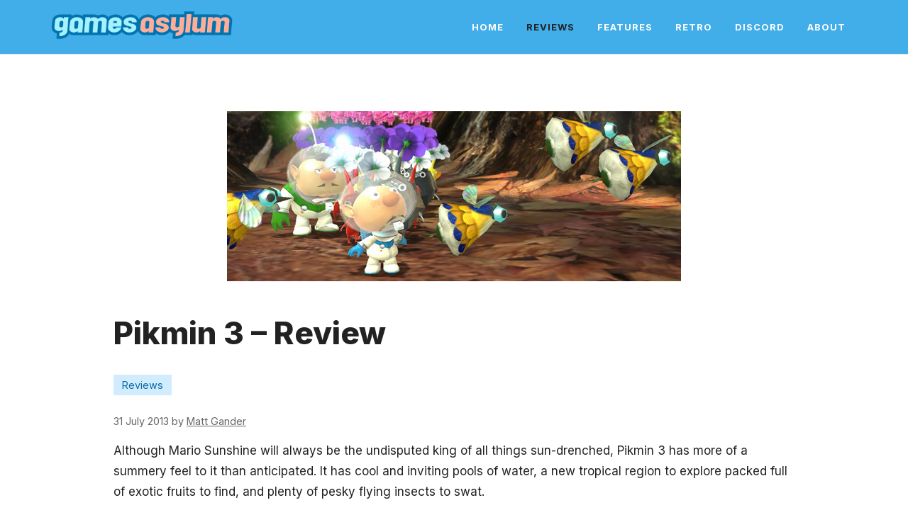

--- FILE ---
content_type: text/html; charset=UTF-8
request_url: https://www.gamesasylum.com/2013/07/31/pikmin-3-review/
body_size: 16033
content:
<!DOCTYPE html>
<html lang="en-US">
<head>
	<meta charset="UTF-8">
	<title>Pikmin 3 &#8211; Review &#8211; Games Asylum</title>
<meta name='robots' content='max-image-preview:large' />
<script>
window.koko_analytics = {"url":"https:\/\/www.gamesasylum.com\/koko-analytics-collect.php","site_url":"https:\/\/www.gamesasylum.com","post_id":19063,"path":"\/2013\/07\/31\/pikmin-3-review\/","method":"cookie","use_cookie":true};
</script>
<meta name="viewport" content="width=device-width, initial-scale=1"><link href='https://fonts.gstatic.com' crossorigin rel='preconnect' />
<link href='https://fonts.googleapis.com' crossorigin rel='preconnect' />
<link rel="alternate" type="application/rss+xml" title="Games Asylum &raquo; Feed" href="https://www.gamesasylum.com/feed/" />
<link rel="alternate" type="application/rss+xml" title="Games Asylum &raquo; Comments Feed" href="https://www.gamesasylum.com/comments/feed/" />
<link rel="alternate" type="application/rss+xml" title="Games Asylum &raquo; Pikmin 3 &#8211; Review Comments Feed" href="https://www.gamesasylum.com/2013/07/31/pikmin-3-review/feed/" />
<link rel="alternate" title="oEmbed (JSON)" type="application/json+oembed" href="https://www.gamesasylum.com/wp-json/oembed/1.0/embed?url=https%3A%2F%2Fwww.gamesasylum.com%2F2013%2F07%2F31%2Fpikmin-3-review%2F" />
<link rel="alternate" title="oEmbed (XML)" type="text/xml+oembed" href="https://www.gamesasylum.com/wp-json/oembed/1.0/embed?url=https%3A%2F%2Fwww.gamesasylum.com%2F2013%2F07%2F31%2Fpikmin-3-review%2F&#038;format=xml" />
<style id='wp-img-auto-sizes-contain-inline-css'>
img:is([sizes=auto i],[sizes^="auto," i]){contain-intrinsic-size:3000px 1500px}
/*# sourceURL=wp-img-auto-sizes-contain-inline-css */
</style>
<style id='wp-emoji-styles-inline-css'>

	img.wp-smiley, img.emoji {
		display: inline !important;
		border: none !important;
		box-shadow: none !important;
		height: 1em !important;
		width: 1em !important;
		margin: 0 0.07em !important;
		vertical-align: -0.1em !important;
		background: none !important;
		padding: 0 !important;
	}
/*# sourceURL=wp-emoji-styles-inline-css */
</style>
<style id='wp-block-library-inline-css'>
:root{--wp-block-synced-color:#7a00df;--wp-block-synced-color--rgb:122,0,223;--wp-bound-block-color:var(--wp-block-synced-color);--wp-editor-canvas-background:#ddd;--wp-admin-theme-color:#007cba;--wp-admin-theme-color--rgb:0,124,186;--wp-admin-theme-color-darker-10:#006ba1;--wp-admin-theme-color-darker-10--rgb:0,107,160.5;--wp-admin-theme-color-darker-20:#005a87;--wp-admin-theme-color-darker-20--rgb:0,90,135;--wp-admin-border-width-focus:2px}@media (min-resolution:192dpi){:root{--wp-admin-border-width-focus:1.5px}}.wp-element-button{cursor:pointer}:root .has-very-light-gray-background-color{background-color:#eee}:root .has-very-dark-gray-background-color{background-color:#313131}:root .has-very-light-gray-color{color:#eee}:root .has-very-dark-gray-color{color:#313131}:root .has-vivid-green-cyan-to-vivid-cyan-blue-gradient-background{background:linear-gradient(135deg,#00d084,#0693e3)}:root .has-purple-crush-gradient-background{background:linear-gradient(135deg,#34e2e4,#4721fb 50%,#ab1dfe)}:root .has-hazy-dawn-gradient-background{background:linear-gradient(135deg,#faaca8,#dad0ec)}:root .has-subdued-olive-gradient-background{background:linear-gradient(135deg,#fafae1,#67a671)}:root .has-atomic-cream-gradient-background{background:linear-gradient(135deg,#fdd79a,#004a59)}:root .has-nightshade-gradient-background{background:linear-gradient(135deg,#330968,#31cdcf)}:root .has-midnight-gradient-background{background:linear-gradient(135deg,#020381,#2874fc)}:root{--wp--preset--font-size--normal:16px;--wp--preset--font-size--huge:42px}.has-regular-font-size{font-size:1em}.has-larger-font-size{font-size:2.625em}.has-normal-font-size{font-size:var(--wp--preset--font-size--normal)}.has-huge-font-size{font-size:var(--wp--preset--font-size--huge)}.has-text-align-center{text-align:center}.has-text-align-left{text-align:left}.has-text-align-right{text-align:right}.has-fit-text{white-space:nowrap!important}#end-resizable-editor-section{display:none}.aligncenter{clear:both}.items-justified-left{justify-content:flex-start}.items-justified-center{justify-content:center}.items-justified-right{justify-content:flex-end}.items-justified-space-between{justify-content:space-between}.screen-reader-text{border:0;clip-path:inset(50%);height:1px;margin:-1px;overflow:hidden;padding:0;position:absolute;width:1px;word-wrap:normal!important}.screen-reader-text:focus{background-color:#ddd;clip-path:none;color:#444;display:block;font-size:1em;height:auto;left:5px;line-height:normal;padding:15px 23px 14px;text-decoration:none;top:5px;width:auto;z-index:100000}html :where(.has-border-color){border-style:solid}html :where([style*=border-top-color]){border-top-style:solid}html :where([style*=border-right-color]){border-right-style:solid}html :where([style*=border-bottom-color]){border-bottom-style:solid}html :where([style*=border-left-color]){border-left-style:solid}html :where([style*=border-width]){border-style:solid}html :where([style*=border-top-width]){border-top-style:solid}html :where([style*=border-right-width]){border-right-style:solid}html :where([style*=border-bottom-width]){border-bottom-style:solid}html :where([style*=border-left-width]){border-left-style:solid}html :where(img[class*=wp-image-]){height:auto;max-width:100%}:where(figure){margin:0 0 1em}html :where(.is-position-sticky){--wp-admin--admin-bar--position-offset:var(--wp-admin--admin-bar--height,0px)}@media screen and (max-width:600px){html :where(.is-position-sticky){--wp-admin--admin-bar--position-offset:0px}}

/*# sourceURL=wp-block-library-inline-css */
</style><style id='wp-block-categories-inline-css'>
.wp-block-categories{box-sizing:border-box}.wp-block-categories.alignleft{margin-right:2em}.wp-block-categories.alignright{margin-left:2em}.wp-block-categories.wp-block-categories-dropdown.aligncenter{text-align:center}.wp-block-categories .wp-block-categories__label{display:block;width:100%}
/*# sourceURL=https://www.gamesasylum.com/wp-includes/blocks/categories/style.min.css */
</style>
<style id='wp-block-search-inline-css'>
.wp-block-search__button{margin-left:10px;word-break:normal}.wp-block-search__button.has-icon{line-height:0}.wp-block-search__button svg{height:1.25em;min-height:24px;min-width:24px;width:1.25em;fill:currentColor;vertical-align:text-bottom}:where(.wp-block-search__button){border:1px solid #ccc;padding:6px 10px}.wp-block-search__inside-wrapper{display:flex;flex:auto;flex-wrap:nowrap;max-width:100%}.wp-block-search__label{width:100%}.wp-block-search.wp-block-search__button-only .wp-block-search__button{box-sizing:border-box;display:flex;flex-shrink:0;justify-content:center;margin-left:0;max-width:100%}.wp-block-search.wp-block-search__button-only .wp-block-search__inside-wrapper{min-width:0!important;transition-property:width}.wp-block-search.wp-block-search__button-only .wp-block-search__input{flex-basis:100%;transition-duration:.3s}.wp-block-search.wp-block-search__button-only.wp-block-search__searchfield-hidden,.wp-block-search.wp-block-search__button-only.wp-block-search__searchfield-hidden .wp-block-search__inside-wrapper{overflow:hidden}.wp-block-search.wp-block-search__button-only.wp-block-search__searchfield-hidden .wp-block-search__input{border-left-width:0!important;border-right-width:0!important;flex-basis:0;flex-grow:0;margin:0;min-width:0!important;padding-left:0!important;padding-right:0!important;width:0!important}:where(.wp-block-search__input){appearance:none;border:1px solid #949494;flex-grow:1;font-family:inherit;font-size:inherit;font-style:inherit;font-weight:inherit;letter-spacing:inherit;line-height:inherit;margin-left:0;margin-right:0;min-width:3rem;padding:8px;text-decoration:unset!important;text-transform:inherit}:where(.wp-block-search__button-inside .wp-block-search__inside-wrapper){background-color:#fff;border:1px solid #949494;box-sizing:border-box;padding:4px}:where(.wp-block-search__button-inside .wp-block-search__inside-wrapper) .wp-block-search__input{border:none;border-radius:0;padding:0 4px}:where(.wp-block-search__button-inside .wp-block-search__inside-wrapper) .wp-block-search__input:focus{outline:none}:where(.wp-block-search__button-inside .wp-block-search__inside-wrapper) :where(.wp-block-search__button){padding:4px 8px}.wp-block-search.aligncenter .wp-block-search__inside-wrapper{margin:auto}.wp-block[data-align=right] .wp-block-search.wp-block-search__button-only .wp-block-search__inside-wrapper{float:right}
/*# sourceURL=https://www.gamesasylum.com/wp-includes/blocks/search/style.min.css */
</style>
<style id='wp-block-columns-inline-css'>
.wp-block-columns{box-sizing:border-box;display:flex;flex-wrap:wrap!important}@media (min-width:782px){.wp-block-columns{flex-wrap:nowrap!important}}.wp-block-columns{align-items:normal!important}.wp-block-columns.are-vertically-aligned-top{align-items:flex-start}.wp-block-columns.are-vertically-aligned-center{align-items:center}.wp-block-columns.are-vertically-aligned-bottom{align-items:flex-end}@media (max-width:781px){.wp-block-columns:not(.is-not-stacked-on-mobile)>.wp-block-column{flex-basis:100%!important}}@media (min-width:782px){.wp-block-columns:not(.is-not-stacked-on-mobile)>.wp-block-column{flex-basis:0;flex-grow:1}.wp-block-columns:not(.is-not-stacked-on-mobile)>.wp-block-column[style*=flex-basis]{flex-grow:0}}.wp-block-columns.is-not-stacked-on-mobile{flex-wrap:nowrap!important}.wp-block-columns.is-not-stacked-on-mobile>.wp-block-column{flex-basis:0;flex-grow:1}.wp-block-columns.is-not-stacked-on-mobile>.wp-block-column[style*=flex-basis]{flex-grow:0}:where(.wp-block-columns){margin-bottom:1.75em}:where(.wp-block-columns.has-background){padding:1.25em 2.375em}.wp-block-column{flex-grow:1;min-width:0;overflow-wrap:break-word;word-break:break-word}.wp-block-column.is-vertically-aligned-top{align-self:flex-start}.wp-block-column.is-vertically-aligned-center{align-self:center}.wp-block-column.is-vertically-aligned-bottom{align-self:flex-end}.wp-block-column.is-vertically-aligned-stretch{align-self:stretch}.wp-block-column.is-vertically-aligned-bottom,.wp-block-column.is-vertically-aligned-center,.wp-block-column.is-vertically-aligned-top{width:100%}
/*# sourceURL=https://www.gamesasylum.com/wp-includes/blocks/columns/style.min.css */
</style>
<style id='wp-block-paragraph-inline-css'>
.is-small-text{font-size:.875em}.is-regular-text{font-size:1em}.is-large-text{font-size:2.25em}.is-larger-text{font-size:3em}.has-drop-cap:not(:focus):first-letter{float:left;font-size:8.4em;font-style:normal;font-weight:100;line-height:.68;margin:.05em .1em 0 0;text-transform:uppercase}body.rtl .has-drop-cap:not(:focus):first-letter{float:none;margin-left:.1em}p.has-drop-cap.has-background{overflow:hidden}:root :where(p.has-background){padding:1.25em 2.375em}:where(p.has-text-color:not(.has-link-color)) a{color:inherit}p.has-text-align-left[style*="writing-mode:vertical-lr"],p.has-text-align-right[style*="writing-mode:vertical-rl"]{rotate:180deg}
/*# sourceURL=https://www.gamesasylum.com/wp-includes/blocks/paragraph/style.min.css */
</style>
<style id='global-styles-inline-css'>
:root{--wp--preset--aspect-ratio--square: 1;--wp--preset--aspect-ratio--4-3: 4/3;--wp--preset--aspect-ratio--3-4: 3/4;--wp--preset--aspect-ratio--3-2: 3/2;--wp--preset--aspect-ratio--2-3: 2/3;--wp--preset--aspect-ratio--16-9: 16/9;--wp--preset--aspect-ratio--9-16: 9/16;--wp--preset--color--black: #000000;--wp--preset--color--cyan-bluish-gray: #abb8c3;--wp--preset--color--white: #ffffff;--wp--preset--color--pale-pink: #f78da7;--wp--preset--color--vivid-red: #cf2e2e;--wp--preset--color--luminous-vivid-orange: #ff6900;--wp--preset--color--luminous-vivid-amber: #fcb900;--wp--preset--color--light-green-cyan: #7bdcb5;--wp--preset--color--vivid-green-cyan: #00d084;--wp--preset--color--pale-cyan-blue: #8ed1fc;--wp--preset--color--vivid-cyan-blue: #0693e3;--wp--preset--color--vivid-purple: #9b51e0;--wp--preset--color--contrast: var(--contrast);--wp--preset--color--contrast-2: var(--contrast-2);--wp--preset--color--contrast-3: var(--contrast-3);--wp--preset--color--base: var(--base);--wp--preset--color--base-2: var(--base-2);--wp--preset--color--base-3: var(--base-3);--wp--preset--color--accent: var(--accent);--wp--preset--gradient--vivid-cyan-blue-to-vivid-purple: linear-gradient(135deg,rgb(6,147,227) 0%,rgb(155,81,224) 100%);--wp--preset--gradient--light-green-cyan-to-vivid-green-cyan: linear-gradient(135deg,rgb(122,220,180) 0%,rgb(0,208,130) 100%);--wp--preset--gradient--luminous-vivid-amber-to-luminous-vivid-orange: linear-gradient(135deg,rgb(252,185,0) 0%,rgb(255,105,0) 100%);--wp--preset--gradient--luminous-vivid-orange-to-vivid-red: linear-gradient(135deg,rgb(255,105,0) 0%,rgb(207,46,46) 100%);--wp--preset--gradient--very-light-gray-to-cyan-bluish-gray: linear-gradient(135deg,rgb(238,238,238) 0%,rgb(169,184,195) 100%);--wp--preset--gradient--cool-to-warm-spectrum: linear-gradient(135deg,rgb(74,234,220) 0%,rgb(151,120,209) 20%,rgb(207,42,186) 40%,rgb(238,44,130) 60%,rgb(251,105,98) 80%,rgb(254,248,76) 100%);--wp--preset--gradient--blush-light-purple: linear-gradient(135deg,rgb(255,206,236) 0%,rgb(152,150,240) 100%);--wp--preset--gradient--blush-bordeaux: linear-gradient(135deg,rgb(254,205,165) 0%,rgb(254,45,45) 50%,rgb(107,0,62) 100%);--wp--preset--gradient--luminous-dusk: linear-gradient(135deg,rgb(255,203,112) 0%,rgb(199,81,192) 50%,rgb(65,88,208) 100%);--wp--preset--gradient--pale-ocean: linear-gradient(135deg,rgb(255,245,203) 0%,rgb(182,227,212) 50%,rgb(51,167,181) 100%);--wp--preset--gradient--electric-grass: linear-gradient(135deg,rgb(202,248,128) 0%,rgb(113,206,126) 100%);--wp--preset--gradient--midnight: linear-gradient(135deg,rgb(2,3,129) 0%,rgb(40,116,252) 100%);--wp--preset--font-size--small: 13px;--wp--preset--font-size--medium: 20px;--wp--preset--font-size--large: 36px;--wp--preset--font-size--x-large: 42px;--wp--preset--spacing--20: 0.44rem;--wp--preset--spacing--30: 0.67rem;--wp--preset--spacing--40: 1rem;--wp--preset--spacing--50: 1.5rem;--wp--preset--spacing--60: 2.25rem;--wp--preset--spacing--70: 3.38rem;--wp--preset--spacing--80: 5.06rem;--wp--preset--shadow--natural: 6px 6px 9px rgba(0, 0, 0, 0.2);--wp--preset--shadow--deep: 12px 12px 50px rgba(0, 0, 0, 0.4);--wp--preset--shadow--sharp: 6px 6px 0px rgba(0, 0, 0, 0.2);--wp--preset--shadow--outlined: 6px 6px 0px -3px rgb(255, 255, 255), 6px 6px rgb(0, 0, 0);--wp--preset--shadow--crisp: 6px 6px 0px rgb(0, 0, 0);}:where(.is-layout-flex){gap: 0.5em;}:where(.is-layout-grid){gap: 0.5em;}body .is-layout-flex{display: flex;}.is-layout-flex{flex-wrap: wrap;align-items: center;}.is-layout-flex > :is(*, div){margin: 0;}body .is-layout-grid{display: grid;}.is-layout-grid > :is(*, div){margin: 0;}:where(.wp-block-columns.is-layout-flex){gap: 2em;}:where(.wp-block-columns.is-layout-grid){gap: 2em;}:where(.wp-block-post-template.is-layout-flex){gap: 1.25em;}:where(.wp-block-post-template.is-layout-grid){gap: 1.25em;}.has-black-color{color: var(--wp--preset--color--black) !important;}.has-cyan-bluish-gray-color{color: var(--wp--preset--color--cyan-bluish-gray) !important;}.has-white-color{color: var(--wp--preset--color--white) !important;}.has-pale-pink-color{color: var(--wp--preset--color--pale-pink) !important;}.has-vivid-red-color{color: var(--wp--preset--color--vivid-red) !important;}.has-luminous-vivid-orange-color{color: var(--wp--preset--color--luminous-vivid-orange) !important;}.has-luminous-vivid-amber-color{color: var(--wp--preset--color--luminous-vivid-amber) !important;}.has-light-green-cyan-color{color: var(--wp--preset--color--light-green-cyan) !important;}.has-vivid-green-cyan-color{color: var(--wp--preset--color--vivid-green-cyan) !important;}.has-pale-cyan-blue-color{color: var(--wp--preset--color--pale-cyan-blue) !important;}.has-vivid-cyan-blue-color{color: var(--wp--preset--color--vivid-cyan-blue) !important;}.has-vivid-purple-color{color: var(--wp--preset--color--vivid-purple) !important;}.has-black-background-color{background-color: var(--wp--preset--color--black) !important;}.has-cyan-bluish-gray-background-color{background-color: var(--wp--preset--color--cyan-bluish-gray) !important;}.has-white-background-color{background-color: var(--wp--preset--color--white) !important;}.has-pale-pink-background-color{background-color: var(--wp--preset--color--pale-pink) !important;}.has-vivid-red-background-color{background-color: var(--wp--preset--color--vivid-red) !important;}.has-luminous-vivid-orange-background-color{background-color: var(--wp--preset--color--luminous-vivid-orange) !important;}.has-luminous-vivid-amber-background-color{background-color: var(--wp--preset--color--luminous-vivid-amber) !important;}.has-light-green-cyan-background-color{background-color: var(--wp--preset--color--light-green-cyan) !important;}.has-vivid-green-cyan-background-color{background-color: var(--wp--preset--color--vivid-green-cyan) !important;}.has-pale-cyan-blue-background-color{background-color: var(--wp--preset--color--pale-cyan-blue) !important;}.has-vivid-cyan-blue-background-color{background-color: var(--wp--preset--color--vivid-cyan-blue) !important;}.has-vivid-purple-background-color{background-color: var(--wp--preset--color--vivid-purple) !important;}.has-black-border-color{border-color: var(--wp--preset--color--black) !important;}.has-cyan-bluish-gray-border-color{border-color: var(--wp--preset--color--cyan-bluish-gray) !important;}.has-white-border-color{border-color: var(--wp--preset--color--white) !important;}.has-pale-pink-border-color{border-color: var(--wp--preset--color--pale-pink) !important;}.has-vivid-red-border-color{border-color: var(--wp--preset--color--vivid-red) !important;}.has-luminous-vivid-orange-border-color{border-color: var(--wp--preset--color--luminous-vivid-orange) !important;}.has-luminous-vivid-amber-border-color{border-color: var(--wp--preset--color--luminous-vivid-amber) !important;}.has-light-green-cyan-border-color{border-color: var(--wp--preset--color--light-green-cyan) !important;}.has-vivid-green-cyan-border-color{border-color: var(--wp--preset--color--vivid-green-cyan) !important;}.has-pale-cyan-blue-border-color{border-color: var(--wp--preset--color--pale-cyan-blue) !important;}.has-vivid-cyan-blue-border-color{border-color: var(--wp--preset--color--vivid-cyan-blue) !important;}.has-vivid-purple-border-color{border-color: var(--wp--preset--color--vivid-purple) !important;}.has-vivid-cyan-blue-to-vivid-purple-gradient-background{background: var(--wp--preset--gradient--vivid-cyan-blue-to-vivid-purple) !important;}.has-light-green-cyan-to-vivid-green-cyan-gradient-background{background: var(--wp--preset--gradient--light-green-cyan-to-vivid-green-cyan) !important;}.has-luminous-vivid-amber-to-luminous-vivid-orange-gradient-background{background: var(--wp--preset--gradient--luminous-vivid-amber-to-luminous-vivid-orange) !important;}.has-luminous-vivid-orange-to-vivid-red-gradient-background{background: var(--wp--preset--gradient--luminous-vivid-orange-to-vivid-red) !important;}.has-very-light-gray-to-cyan-bluish-gray-gradient-background{background: var(--wp--preset--gradient--very-light-gray-to-cyan-bluish-gray) !important;}.has-cool-to-warm-spectrum-gradient-background{background: var(--wp--preset--gradient--cool-to-warm-spectrum) !important;}.has-blush-light-purple-gradient-background{background: var(--wp--preset--gradient--blush-light-purple) !important;}.has-blush-bordeaux-gradient-background{background: var(--wp--preset--gradient--blush-bordeaux) !important;}.has-luminous-dusk-gradient-background{background: var(--wp--preset--gradient--luminous-dusk) !important;}.has-pale-ocean-gradient-background{background: var(--wp--preset--gradient--pale-ocean) !important;}.has-electric-grass-gradient-background{background: var(--wp--preset--gradient--electric-grass) !important;}.has-midnight-gradient-background{background: var(--wp--preset--gradient--midnight) !important;}.has-small-font-size{font-size: var(--wp--preset--font-size--small) !important;}.has-medium-font-size{font-size: var(--wp--preset--font-size--medium) !important;}.has-large-font-size{font-size: var(--wp--preset--font-size--large) !important;}.has-x-large-font-size{font-size: var(--wp--preset--font-size--x-large) !important;}
:where(.wp-block-columns.is-layout-flex){gap: 2em;}:where(.wp-block-columns.is-layout-grid){gap: 2em;}
/*# sourceURL=global-styles-inline-css */
</style>
<style id='core-block-supports-inline-css'>
.wp-container-core-columns-is-layout-9d6595d7{flex-wrap:nowrap;}
/*# sourceURL=core-block-supports-inline-css */
</style>

<style id='classic-theme-styles-inline-css'>
/*! This file is auto-generated */
.wp-block-button__link{color:#fff;background-color:#32373c;border-radius:9999px;box-shadow:none;text-decoration:none;padding:calc(.667em + 2px) calc(1.333em + 2px);font-size:1.125em}.wp-block-file__button{background:#32373c;color:#fff;text-decoration:none}
/*# sourceURL=/wp-includes/css/classic-themes.min.css */
</style>
<link rel='stylesheet' id='generate-comments-css' href='https://www.gamesasylum.com/wp-content/themes/generatepress/assets/css/components/comments.min.css?ver=3.3.0' media='all' />
<link rel='stylesheet' id='generate-widget-areas-css' href='https://www.gamesasylum.com/wp-content/themes/generatepress/assets/css/components/widget-areas.min.css?ver=3.3.0' media='all' />
<link rel='stylesheet' id='generate-style-css' href='https://www.gamesasylum.com/wp-content/themes/generatepress/assets/css/main.min.css?ver=3.3.0' media='all' />
<style id='generate-style-inline-css'>
.is-right-sidebar{width:30%;}.is-left-sidebar{width:30%;}.site-content .content-area{width:100%;}@media (max-width: 768px){.main-navigation .menu-toggle,.sidebar-nav-mobile:not(#sticky-placeholder){display:block;}.main-navigation ul,.gen-sidebar-nav,.main-navigation:not(.slideout-navigation):not(.toggled) .main-nav > ul,.has-inline-mobile-toggle #site-navigation .inside-navigation > *:not(.navigation-search):not(.main-nav){display:none;}.nav-align-right .inside-navigation,.nav-align-center .inside-navigation{justify-content:space-between;}.has-inline-mobile-toggle .mobile-menu-control-wrapper{display:flex;flex-wrap:wrap;}.has-inline-mobile-toggle .inside-header{flex-direction:row;text-align:left;flex-wrap:wrap;}.has-inline-mobile-toggle .header-widget,.has-inline-mobile-toggle #site-navigation{flex-basis:100%;}.nav-float-left .has-inline-mobile-toggle #site-navigation{order:10;}}
.dynamic-author-image-rounded{border-radius:100%;}.dynamic-featured-image, .dynamic-author-image{vertical-align:middle;}.one-container.blog .dynamic-content-template:not(:last-child), .one-container.archive .dynamic-content-template:not(:last-child){padding-bottom:0px;}.dynamic-entry-excerpt > p:last-child{margin-bottom:0px;}
/*# sourceURL=generate-style-inline-css */
</style>
<link rel='stylesheet' id='generate-google-fonts-css' href='https://fonts.googleapis.com/css?family=Frank+Ruhl+Libre%3A300%2Cregular%2C500%2C700%2C900%7CInter%3A100%2C200%2C300%2Cregular%2C500%2C600%2C700%2C800%2C900&#038;display=swap&#038;ver=3.3.0' media='all' />
<link rel='stylesheet' id='generatepress-dynamic-css' href='https://www.gamesasylum.com/wp-content/uploads/generatepress/style.min.css?ver=1691556270' media='all' />
<style id='generateblocks-inline-css'>
:root{--gb-container-width:1200px;}.gb-container .wp-block-image img{vertical-align:middle;}.gb-grid-wrapper .wp-block-image{margin-bottom:0;}.gb-highlight{background:none;}.gb-shape{line-height:0;}
/*# sourceURL=generateblocks-inline-css */
</style>
<link rel='stylesheet' id='generate-blog-css' href='https://www.gamesasylum.com/wp-content/plugins/gp-premium/blog/functions/css/style.min.css?ver=2.3.1' media='all' />
<link rel='stylesheet' id='generate-offside-css' href='https://www.gamesasylum.com/wp-content/plugins/gp-premium/menu-plus/functions/css/offside.min.css?ver=2.3.1' media='all' />
<style id='generate-offside-inline-css'>
:root{--gp-slideout-width:265px;}.slideout-navigation.main-navigation{background-color:var(--base-3);}.slideout-navigation.main-navigation .main-nav ul li a{color:var(--contrast);}.slideout-navigation.main-navigation .main-nav ul li:not([class*="current-menu-"]):hover > a, .slideout-navigation.main-navigation .main-nav ul li:not([class*="current-menu-"]):focus > a, .slideout-navigation.main-navigation .main-nav ul li.sfHover:not([class*="current-menu-"]) > a{color:var(--contrast-2);background-color:var(--base-2);}.slideout-navigation.main-navigation .main-nav ul li[class*="current-menu-"] > a{color:var(--contrast);background-color:var(--base-3);}.slideout-navigation, .slideout-navigation a{color:var(--contrast);}.slideout-navigation button.slideout-exit{color:var(--contrast);padding-left:16px;padding-right:16px;}.slide-opened nav.toggled .menu-toggle:before{display:none;}@media (max-width: 768px){.menu-bar-item.slideout-toggle{display:none;}}
/*# sourceURL=generate-offside-inline-css */
</style>
<link rel="https://api.w.org/" href="https://www.gamesasylum.com/wp-json/" /><link rel="alternate" title="JSON" type="application/json" href="https://www.gamesasylum.com/wp-json/wp/v2/posts/19063" /><link rel="EditURI" type="application/rsd+xml" title="RSD" href="https://www.gamesasylum.com/xmlrpc.php?rsd" />
<meta name="generator" content="WordPress 6.9" />
<link rel="canonical" href="https://www.gamesasylum.com/2013/07/31/pikmin-3-review/" />
<link rel='shortlink' href='https://www.gamesasylum.com/?p=19063' />
<link rel="pingback" href="https://www.gamesasylum.com/xmlrpc.php">
<link rel="icon" href="https://www.gamesasylum.com/wp-content/uploads/2023/08/cropped-ga-icon-32x32.png" sizes="32x32" />
<link rel="icon" href="https://www.gamesasylum.com/wp-content/uploads/2023/08/cropped-ga-icon-192x192.png" sizes="192x192" />
<link rel="apple-touch-icon" href="https://www.gamesasylum.com/wp-content/uploads/2023/08/cropped-ga-icon-180x180.png" />
<meta name="msapplication-TileImage" content="https://www.gamesasylum.com/wp-content/uploads/2023/08/cropped-ga-icon-270x270.png" />
		<style id="wp-custom-css">
			/* GeneratePress Site CSS */ /* grey line under navigation */
.site-header {
	border-bottom: 1px solid #dddddd;
}

/* makes featured article section full width */
.generate-columns-container .featured-column {
	width: 100%;
} /* End GeneratePress Site CSS */


.site-header {
	background-color: #41ADE9;
}

.main-navigation .main-nav ul li a {
	color: #fff;
}

.main-navigation .menu-toggle {
	color: #fff;
	font-size: 24px;
}

a.button {
	background-color: #1A9ADF;
}

.cat-links {
	display: block !important;
}

.slideout-widget .menu-top-menu-container a {
	font-size: 2em;
	line-height: 2.25em;
}

.cat-links {
	margin-top: 20px;
}

.cat-links a , .tags-links a {
	background-color: #D2ECFF;
	color: #096AA0;
	padding: 6px 12px;
	border-radius: 0px;
	text-decoration: none;
}
.cat-links a:hover , .tags-links a:hover {
	background-color: #41ADE9;
	color: #fff;
}
.cat-links .gp-icon , .tags-links .gp-icon {
	color: #1985C7;
} 

.entry-meta > * {
    margin: 30px 0;
}

.wp-block-image {
	margin-bottom: 40px;
}

@media (min-width: 481px) {
	.featured-column.resize-featured-image .post-image img {
			height: 540px;
	}
}
@media (max-width: 480px) {
.resize-featured-image .post-image img {
		height: 240px;
	}
}





.score-container {
		width: 100%;
	  background-color: #fff;
		margin-top: 40px;
		margin-bottom: 40px;
}

.score-inner {
	background-color: #4998D9;
	padding: 40px 60px;
	margin-left: auto;
	margin-right: auto;
	color: #fff;
	font-weight: 800;
	text-align: center;
	width: 240px;
	height: 240px;
}

.score-title {
	margin-top: 20px;
	font-size: 1.25em;
}

.score-value {
		font-size: 4em;
}



.hex {
    margin-top: 30px;
    width: 104px;
    height: 60px;
    background-color: #41ADE9;
    border-color: #41ADE9;
    position: relative;
    display: inline-block;
}
.hex:before {
    content: " ";
    width: 0; height: 0;
    border-bottom: 30px solid;
    border-color: inherit;
    border-left: 52px solid transparent;
    border-right: 52px solid transparent;
    position: absolute;
    top: -30px;
}
.hex:after {
    content: "";
    width: 0;
    position: absolute;
    bottom: -30px;
    border-top: 30px solid;
    border-color: inherit;
    border-left: 52px solid transparent;
    border-right: 52px solid transparent;
}

.load-more .button {
	width: 100%;
	text-align: center;
	margin-bottom: 40px;
}

.site-footer .wp-block-heading {
	max-width: 1200px;
	margin-left: auto;
	margin-right: auto;
}

.latest-reviews-section {
	margin-left: auto;
	margin-right: auto;
	max-width: 1200px;
	
}

.latest-reviews-section .wp-block-latest-posts__post-title {
	text-decoration: none;
	font-weight: 700;
	font-size: 1.25em;
	line-height: 1.5em;
}

.latest-reviews-section .wp-block-latest-posts__post-title:hover {
	text-decoration: underline;
}

@media (max-width: 480px) {
	.latest-reviews-section {
		margin: 25px;
	}
	.wp-block-heading {
		padding-left: 25px;
	}
	.load-more {
		margin-left: 25px;
		margin-right: 25px;
	}
	.wp-block-latest-posts__featured-image {
		width: 100%;
	}
}

.nav-previous {
	background-color: #D2ECFF;
	color: #096AA0;
	padding: 6px 12px;
	width: 45%;
	margin-top: 20px;
	float: left;
	padding: 20px;
	line-height: 2em;
}

.nav-next {
	background-color: #D2ECFF;
	color: #096AA0;
	padding: 6px 12px;
	width: 45%;
	float: right;
	margin-top: 20px;
	padding: 20px;
	line-height: 2em;
}

.nav-previous:hover , .nav-next:hover , .nav-previous:hover a , 
.nav-next:hover a
{
	background-color: #41ADE9;
	color: #FFFFFF;
}

@media (max-width: 480px) {
	.nav-previous {
		width: 100%;
	}
	.nav-next {
		width: 100%;
	}

}

.nav-next .icon-arrow-right {
	float: right;
	font-size: 2em;
	padding: 10px;
}
.icon-arrow-left {
	float: left;
	font-size: 2em;
	padding: 10px;
}

.nav-previous a , .nav-next a {
	text-decoration: none;
	color: #096AA0;
}

.nav-previous a:hover , .nav-next a:hover {
	color: #FFFFFF;
}

.footer-widgets {
	background-color: #096AA0;
	color: #fff;

}
.footer-widgets a {
	color: #fff;
}

.single-post .entry-header , .single-post .entry-content {
	max-width: 960px;
	margin-left: auto;
	margin-right: auto;
}

.single-post .entry-header {
	margin-top: 40px;
	font-size: 17px;
}
@media (min-width: 480px) {
	.single-post .entry-content {
		font-size: 17px;
		line-height: 1.75em;
	}
}		</style>
		</head>

<body class="wp-singular post-template-default single single-post postid-19063 single-format-standard wp-custom-logo wp-embed-responsive wp-theme-generatepress post-image-above-header post-image-aligned-center slideout-enabled slideout-mobile sticky-menu-fade no-sidebar nav-float-right separate-containers header-aligned-left dropdown-click-arrow dropdown-click featured-image-active" itemtype="https://schema.org/Blog" itemscope>
	<a class="screen-reader-text skip-link" href="#content" title="Skip to content">Skip to content</a>		<header class="site-header has-inline-mobile-toggle" id="masthead" aria-label="Site"  itemtype="https://schema.org/WPHeader" itemscope>
			<div class="inside-header grid-container">
				<div class="site-logo">
					<a href="https://www.gamesasylum.com/" rel="home">
						<img  class="header-image is-logo-image" alt="Games Asylum" src="https://www.gamesasylum.com/wp-content/uploads/2023/08/gamesasylum-logo-2023.png" width="816" height="144" />
					</a>
				</div>	<nav class="main-navigation mobile-menu-control-wrapper" id="mobile-menu-control-wrapper" aria-label="Mobile Toggle">
		<div class="menu-bar-items"></div>		<button data-nav="site-navigation" class="menu-toggle" aria-controls="generate-slideout-menu" aria-expanded="false">
			<span class="gp-icon icon-menu-bars"><svg viewBox="0 0 512 512" aria-hidden="true" xmlns="http://www.w3.org/2000/svg" width="1em" height="1em"><path d="M0 96c0-13.255 10.745-24 24-24h464c13.255 0 24 10.745 24 24s-10.745 24-24 24H24c-13.255 0-24-10.745-24-24zm0 160c0-13.255 10.745-24 24-24h464c13.255 0 24 10.745 24 24s-10.745 24-24 24H24c-13.255 0-24-10.745-24-24zm0 160c0-13.255 10.745-24 24-24h464c13.255 0 24 10.745 24 24s-10.745 24-24 24H24c-13.255 0-24-10.745-24-24z" /></svg><svg viewBox="0 0 512 512" aria-hidden="true" xmlns="http://www.w3.org/2000/svg" width="1em" height="1em"><path d="M71.029 71.029c9.373-9.372 24.569-9.372 33.942 0L256 222.059l151.029-151.03c9.373-9.372 24.569-9.372 33.942 0 9.372 9.373 9.372 24.569 0 33.942L289.941 256l151.03 151.029c9.372 9.373 9.372 24.569 0 33.942-9.373 9.372-24.569 9.372-33.942 0L256 289.941l-151.029 151.03c-9.373 9.372-24.569 9.372-33.942 0-9.372-9.373-9.372-24.569 0-33.942L222.059 256 71.029 104.971c-9.372-9.373-9.372-24.569 0-33.942z" /></svg></span><span class="screen-reader-text">Menu</span>		</button>
	</nav>
			<nav class="main-navigation nav-align-right has-menu-bar-items sub-menu-right" id="site-navigation" aria-label="Primary"  itemtype="https://schema.org/SiteNavigationElement" itemscope>
			<div class="inside-navigation grid-container">
								<button class="menu-toggle" aria-controls="generate-slideout-menu" aria-expanded="false">
					<span class="gp-icon icon-menu-bars"><svg viewBox="0 0 512 512" aria-hidden="true" xmlns="http://www.w3.org/2000/svg" width="1em" height="1em"><path d="M0 96c0-13.255 10.745-24 24-24h464c13.255 0 24 10.745 24 24s-10.745 24-24 24H24c-13.255 0-24-10.745-24-24zm0 160c0-13.255 10.745-24 24-24h464c13.255 0 24 10.745 24 24s-10.745 24-24 24H24c-13.255 0-24-10.745-24-24zm0 160c0-13.255 10.745-24 24-24h464c13.255 0 24 10.745 24 24s-10.745 24-24 24H24c-13.255 0-24-10.745-24-24z" /></svg><svg viewBox="0 0 512 512" aria-hidden="true" xmlns="http://www.w3.org/2000/svg" width="1em" height="1em"><path d="M71.029 71.029c9.373-9.372 24.569-9.372 33.942 0L256 222.059l151.029-151.03c9.373-9.372 24.569-9.372 33.942 0 9.372 9.373 9.372 24.569 0 33.942L289.941 256l151.03 151.029c9.372 9.373 9.372 24.569 0 33.942-9.373 9.372-24.569 9.372-33.942 0L256 289.941l-151.029 151.03c-9.373 9.372-24.569 9.372-33.942 0-9.372-9.373-9.372-24.569 0-33.942L222.059 256 71.029 104.971c-9.372-9.373-9.372-24.569 0-33.942z" /></svg></span><span class="screen-reader-text">Menu</span>				</button>
				<div id="primary-menu" class="main-nav"><ul id="menu-top-menu" class=" menu sf-menu"><li id="menu-item-15312" class="menu-item menu-item-type-custom menu-item-object-custom menu-item-15312"><a href="https://gamesasylum.com">Home</a></li>
<li id="menu-item-15310" class="menu-item menu-item-type-taxonomy menu-item-object-category current-post-ancestor current-menu-parent current-post-parent menu-item-15310"><a href="https://www.gamesasylum.com/category/review/">Reviews</a></li>
<li id="menu-item-16478" class="menu-item menu-item-type-taxonomy menu-item-object-category menu-item-16478"><a href="https://www.gamesasylum.com/category/feature/">Features</a></li>
<li id="menu-item-15311" class="menu-item menu-item-type-taxonomy menu-item-object-category menu-item-15311"><a href="https://www.gamesasylum.com/category/retro/">Retro</a></li>
<li id="menu-item-43031" class="menu-item menu-item-type-custom menu-item-object-custom menu-item-43031"><a href="https://discord.gg/Ncg7jFv">Discord</a></li>
<li id="menu-item-15308" class="menu-item menu-item-type-post_type menu-item-object-page menu-item-15308"><a href="https://www.gamesasylum.com/about/">About</a></li>
</ul></div><div class="menu-bar-items"></div>			</div>
		</nav>
					</div>
		</header>
		
	<div class="site grid-container container hfeed" id="page">
				<div class="site-content" id="content">
			
	<div class="content-area" id="primary">
		<main class="site-main" id="main">
			
<article id="post-19063" class="post-19063 post type-post status-publish format-standard has-post-thumbnail hentry category-review tag-pikmin-3 infinite-scroll-item" itemtype="https://schema.org/CreativeWork" itemscope>
	<div class="inside-article">
		<div class="featured-image  page-header-image-single ">
				<img width="640" height="240" src="https://www.gamesasylum.com/wp-content/uploads/2013/07/Pikmin3T.jpg" class="attachment-1536x1536 size-1536x1536" alt="" itemprop="image" decoding="async" fetchpriority="high" srcset="https://www.gamesasylum.com/wp-content/uploads/2013/07/Pikmin3T.jpg 640w, https://www.gamesasylum.com/wp-content/uploads/2013/07/Pikmin3T-260x97.jpg 260w, https://www.gamesasylum.com/wp-content/uploads/2013/07/Pikmin3T-560x210.jpg 560w, https://www.gamesasylum.com/wp-content/uploads/2013/07/Pikmin3T-320x120.jpg 320w" sizes="(max-width: 640px) 100vw, 640px" />
			</div>			<header class="entry-header" aria-label="Content">
				<h1 class="entry-title" itemprop="headline">Pikmin 3 &#8211; Review</h1>		<div class="entry-meta">
			<div class="cat-links"><span class="gp-icon icon-categories"><svg viewBox="0 0 512 512" aria-hidden="true" xmlns="http://www.w3.org/2000/svg" width="1em" height="1em"><path d="M0 112c0-26.51 21.49-48 48-48h110.014a48 48 0 0143.592 27.907l12.349 26.791A16 16 0 00228.486 128H464c26.51 0 48 21.49 48 48v224c0 26.51-21.49 48-48 48H48c-26.51 0-48-21.49-48-48V112z" /></svg></span><span class="screen-reader-text">Categories </span><a href="https://www.gamesasylum.com/category/review/" rel="category tag">Reviews</a></div> <span class="posted-on"><time class="updated" datetime="2013-08-27T08:50:07+01:00" itemprop="dateModified">27 August 2013</time><time class="entry-date published" datetime="2013-07-31T11:48:58+01:00" itemprop="datePublished">31 July 2013</time></span> <span class="byline">by <span class="author vcard" itemprop="author" itemtype="https://schema.org/Person" itemscope><a class="url fn n" href="https://www.gamesasylum.com/author/matt/" title="View all posts by Matt Gander" rel="author" itemprop="url"><span class="author-name" itemprop="name">Matt Gander</span></a></span></span> 		</div>
					</header>
			
		<div class="entry-content" itemprop="text">
			<p>Although Mario Sunshine will always be the undisputed king of all things sun-drenched, Pikmin 3 has more of a summery feel to it than anticipated. It has cool and inviting pools of water, a new tropical region to explore packed full of exotic fruits to find, and plenty of pesky flying insects to swat.</p>
<div class="bigquote_right">Rarely does a game tug on the heartstrings as much as Pikmin 3 does</div>
<p>The crisp glaze of the snow-covered setting is enough to send a chill, while the level centred around a flowing river &#8211; complete with lily pads to hop on and off &#8211; is staggeringly beautiful. When the original Pikmin was released in 2001, we&rsquo;d wager this is how Miyamoto envisioned his garden gang RTS looking. And now thanks to the Wii U&rsquo;s powerful innards, it finally does.</p>
<p>This time round there are three characters under your control &#8211; Alph, Charlie and Brittany. Their descent onto a mysterious planet to resupply their homestead with fruit doesn&rsquo;t go smoothly, scattering the trio across the land. The first few hours are spent trying to regroup the team, and once reformed the trio can be swapped between by the push of a button. This allows for quicker exploration of the vastly larger areas. A few puzzles also require the talents of all three, including a devious device formed of a pair of impromptu weighing scales.</p>
<p><a href="https://gamesasylum.com/wp-content/uploads/2013/07/Pikmin33.jpg"><img decoding="async" src="https://gamesasylum.com/wp-content/uploads/2013/07/Pikmin33-260x137.jpg" alt="Pikmin33" width="260" height="137" class="alignright size-thumbnail wp-image-19066" srcset="https://www.gamesasylum.com/wp-content/uploads/2013/07/Pikmin33-260x137.jpg 260w, https://www.gamesasylum.com/wp-content/uploads/2013/07/Pikmin33-560x296.jpg 560w, https://www.gamesasylum.com/wp-content/uploads/2013/07/Pikmin33-453x240.jpg 453w, https://www.gamesasylum.com/wp-content/uploads/2013/07/Pikmin33-320x169.jpg 320w, https://www.gamesasylum.com/wp-content/uploads/2013/07/Pikmin33.jpg 791w" sizes="(max-width: 260px) 100vw, 260px" /></a></p>
<p>No time is spared introducing the new heavy hitting rock Pikmin, while much later another new type make an appearance. Nintendo&#8217;s planning skills shine here &#8211; decent pacing keeps things feeling fresh, while the addition of new Pikmin also gives incentive to return to previous areas to collect fruit that was once unreachable.</p>
<p>At the end of each day a tally is shown of how much fruit &#8211; which is stored as juice &#8211; is left to take back home. The team of explorers also require one portion for their own subsistence, which prompts some amusing dialogue from Brittany regarding rationing. Descriptions given to the foodstuff found raise a grin too, even though they&#8217;re never as clever as some of those given to the items found during Pikmin 2&rsquo;s treasure hunting exploits.</p>
<p><span id="more-19063"></span></p>
<p><a href="https://gamesasylum.com/wp-content/uploads/2013/07/Pikmin311.jpg"><img decoding="async" src="https://gamesasylum.com/wp-content/uploads/2013/07/Pikmin311-560x296.jpg" alt="Pikmin31" width="560" height="296" class="aligncenter size-medium wp-image-19068" srcset="https://www.gamesasylum.com/wp-content/uploads/2013/07/Pikmin311-560x296.jpg 560w, https://www.gamesasylum.com/wp-content/uploads/2013/07/Pikmin311-260x137.jpg 260w, https://www.gamesasylum.com/wp-content/uploads/2013/07/Pikmin311-453x240.jpg 453w, https://www.gamesasylum.com/wp-content/uploads/2013/07/Pikmin311-320x169.jpg 320w, https://www.gamesasylum.com/wp-content/uploads/2013/07/Pikmin311.jpg 791w" sizes="(max-width: 560px) 100vw, 560px" /></a></p>
<p>Like before, each day lasts around 15 minutes. As the sun begins to set a panic inducing countdown appears during which you have thirty seconds to round-up all the Pikmin and get them back to their onion-shaped home. The map displayed on the Wii U GamePad makes it easier to keep track of your troops than ever before.</p>
<p>GamePad controls are intuitive, allowing Pikmin types to be swapped between with relative ease. There were a few occasions though when going back to a humble Wii Remote and Nunchuk made progression smoother and kept Pikmin deaths to a minimum. The boss battle against a flying wasp-like entity is a good example here &#8211; the speedy yellow devil is much easier to track and target with the remote.</p>
<p><a href="https://gamesasylum.com/wp-content/uploads/2013/07/Pikmin32.jpg"><img loading="lazy" decoding="async" src="https://gamesasylum.com/wp-content/uploads/2013/07/Pikmin32-260x137.jpg" alt="Pikmin32" width="260" height="137" class="alignright size-thumbnail wp-image-19067" srcset="https://www.gamesasylum.com/wp-content/uploads/2013/07/Pikmin32-260x137.jpg 260w, https://www.gamesasylum.com/wp-content/uploads/2013/07/Pikmin32-560x296.jpg 560w, https://www.gamesasylum.com/wp-content/uploads/2013/07/Pikmin32-453x240.jpg 453w, https://www.gamesasylum.com/wp-content/uploads/2013/07/Pikmin32-320x169.jpg 320w, https://www.gamesasylum.com/wp-content/uploads/2013/07/Pikmin32.jpg 791w" sizes="auto, (max-width: 260px) 100vw, 260px" /></a></p>
<p>Bosses turn up frequently, putting up a good fight each time. So much so that some can take a day to reach and whittle down their health bar to nothing. Their difficulty levels are perfectly pitched, with Pikmin death-tolls becoming notably higher from one boss fight to the next. The final boss put our supplies of Pikmin to good use, that&rsquo;s for sure. Incidentally, the last level differs from the rest. There&rsquo;s no fruit to forage; just a large labyrinth to navigate during which the Pikmin&rsquo;s skills have to be used accordingly.</p>
<p>Our first play through took ten hours with just over half the fruits gained. To see and find everything in order to get the best ending can take almost twice that, give or take an hour or two. Expect that time to fly by. Level design is impeccable throughout &#8211; there&#8217;s always something to grab your attention, be it a bridge that needs building or some fruit perched way up high.</p>
<p>Thankfully (or should that be thoughtfully?) the option is there to replay previous days if things didn&rsquo;t quite go as planned. We found ourselves replaying certain sections straight away not because we messed up, but because we wanted to experience them again before moving on.</p>
<p><a href="https://gamesasylum.com/wp-content/uploads/2013/07/Pikmin35.jpg"><img loading="lazy" decoding="async" src="https://gamesasylum.com/wp-content/uploads/2013/07/Pikmin35-560x296.jpg" alt="Pikmin35" width="560" height="296" class="aligncenter size-medium wp-image-19064" srcset="https://www.gamesasylum.com/wp-content/uploads/2013/07/Pikmin35-560x296.jpg 560w, https://www.gamesasylum.com/wp-content/uploads/2013/07/Pikmin35-260x137.jpg 260w, https://www.gamesasylum.com/wp-content/uploads/2013/07/Pikmin35-453x240.jpg 453w, https://www.gamesasylum.com/wp-content/uploads/2013/07/Pikmin35-320x169.jpg 320w, https://www.gamesasylum.com/wp-content/uploads/2013/07/Pikmin35.jpg 791w" sizes="auto, (max-width: 560px) 100vw, 560px" /></a></p>
<p>Rarely does a game tug on the heartstrings as much as Pikmin 3. Losing a pack of Pikmin can be particularly exasperating. On the flip side, the sight of seeing a posse carrying back a bunch of grapes &#8211; each brandishing a berry of their own &#8211; will melt even the coldest of hearts.</p>
<p>Even when the home planet of the intrepid adventurers has been saved from the brink of starvation there&rsquo;s still more stuff to see. A trio of mission modes await, including the chance to battle the bosses again. There&rsquo;s also the Bingo-Battle multi-player mode which revolves around a randomised bingo card full of fruits and enemies. Whoever finds these things and complete a line first is the winner. The twist, of course, is that the other player can see your grid and try and beat you to your targets. If this mode doesn&rsquo;t become a fan favourite, we&rsquo;d be very surprised.</p>
<p>Nintendo asked their fans to be patient with Pikmin 3 and that patience has been rewarded tenfold. This is Nintendo on top form, not to mention further proof that if you give them time they&rsquo;ll always deliver the goods.</p>
		</div>
		
		<div class="score-container">
			
			<div class="score-inner" itemprop=”reviewRating” itemscope itemtype=”http://schema.org/Rating”>
						
			<div class="score-title">SCORE</div>
			
			<div class="score-value" itemprop=”ratingValue”>9</div>
			
			</div>
			
			</div>
				<footer class="entry-meta" aria-label="Entry meta">
			<span class="tags-links"><span class="gp-icon icon-tags"><svg viewBox="0 0 512 512" aria-hidden="true" xmlns="http://www.w3.org/2000/svg" width="1em" height="1em"><path d="M20 39.5c-8.836 0-16 7.163-16 16v176c0 4.243 1.686 8.313 4.687 11.314l224 224c6.248 6.248 16.378 6.248 22.626 0l176-176c6.244-6.244 6.25-16.364.013-22.615l-223.5-224A15.999 15.999 0 00196.5 39.5H20zm56 96c0-13.255 10.745-24 24-24s24 10.745 24 24-10.745 24-24 24-24-10.745-24-24z"/><path d="M259.515 43.015c4.686-4.687 12.284-4.687 16.97 0l228 228c4.686 4.686 4.686 12.284 0 16.97l-180 180c-4.686 4.687-12.284 4.687-16.97 0-4.686-4.686-4.686-12.284 0-16.97L479.029 279.5 259.515 59.985c-4.686-4.686-4.686-12.284 0-16.97z" /></svg></span><span class="screen-reader-text">Tags </span><a href="https://www.gamesasylum.com/tag/pikmin-3/" rel="tag">Pikmin 3</a></span> 		<nav id="nav-below" class="post-navigation" aria-label="Posts">
			<div class="nav-previous"><span class="gp-icon icon-arrow-left"><svg viewBox="0 0 192 512" aria-hidden="true" xmlns="http://www.w3.org/2000/svg" width="1em" height="1em" fill-rule="evenodd" clip-rule="evenodd" stroke-linejoin="round" stroke-miterlimit="1.414"><path d="M178.425 138.212c0 2.265-1.133 4.813-2.832 6.512L64.276 256.001l111.317 111.277c1.7 1.7 2.832 4.247 2.832 6.513 0 2.265-1.133 4.813-2.832 6.512L161.43 394.46c-1.7 1.7-4.249 2.832-6.514 2.832-2.266 0-4.816-1.133-6.515-2.832L16.407 262.514c-1.699-1.7-2.832-4.248-2.832-6.513 0-2.265 1.133-4.813 2.832-6.512l131.994-131.947c1.7-1.699 4.249-2.831 6.515-2.831 2.265 0 4.815 1.132 6.514 2.831l14.163 14.157c1.7 1.7 2.832 3.965 2.832 6.513z" fill-rule="nonzero" /></svg></span><span class="prev"><a href="https://www.gamesasylum.com/2013/07/30/of-orcs-and-men-the-meanest-greenest-rpg-youve-never-played/" rel="prev">Of Orcs and Men &#8211; the meanest, greenest RPG you&#8217;ve never played</a></span></div><div class="nav-next"><span class="gp-icon icon-arrow-right"><svg viewBox="0 0 192 512" aria-hidden="true" xmlns="http://www.w3.org/2000/svg" width="1em" height="1em" fill-rule="evenodd" clip-rule="evenodd" stroke-linejoin="round" stroke-miterlimit="1.414"><path d="M178.425 256.001c0 2.266-1.133 4.815-2.832 6.515L43.599 394.509c-1.7 1.7-4.248 2.833-6.514 2.833s-4.816-1.133-6.515-2.833l-14.163-14.162c-1.699-1.7-2.832-3.966-2.832-6.515 0-2.266 1.133-4.815 2.832-6.515l111.317-111.316L16.407 144.685c-1.699-1.7-2.832-4.249-2.832-6.515s1.133-4.815 2.832-6.515l14.163-14.162c1.7-1.7 4.249-2.833 6.515-2.833s4.815 1.133 6.514 2.833l131.994 131.993c1.7 1.7 2.832 4.249 2.832 6.515z" fill-rule="nonzero" /></svg></span><span class="next"><a href="https://www.gamesasylum.com/2013/08/01/enter-the-deceitfully-colourful-cloudberry-kingdom/" rel="next">Enter the deceitfully colourful Cloudberry Kingdom</a></span></div>		</nav>
				</footer>
			</div>
</article>

			<div class="comments-area">
				<div id="comments">

		<div id="respond" class="comment-respond">
		<h3 id="reply-title" class="comment-reply-title">Leave a Comment <small><a rel="nofollow" id="cancel-comment-reply-link" href="/2013/07/31/pikmin-3-review/#respond" style="display:none;">Cancel reply</a></small></h3><form action="https://www.gamesasylum.com/wp-comments-post.php" method="post" id="commentform" class="comment-form"><p class="comment-form-comment"><label for="comment" class="screen-reader-text">Comment</label><textarea id="comment" name="comment" cols="45" rows="8" required></textarea></p><label for="author" class="screen-reader-text">Name</label><input placeholder="Name *" id="author" name="author" type="text" value="" size="30" required />
<label for="email" class="screen-reader-text">Email</label><input placeholder="Email *" id="email" name="email" type="email" value="" size="30" required />
<label for="url" class="screen-reader-text">Website</label><input placeholder="Website" id="url" name="url" type="url" value="" size="30" />
<p class="comment-form-cookies-consent"><input id="wp-comment-cookies-consent" name="wp-comment-cookies-consent" type="checkbox" value="yes" /> <label for="wp-comment-cookies-consent">Save my name, email, and website in this browser for the next time I comment.</label></p>
<p class="form-submit"><input name="submit" type="submit" id="submit" class="submit" value="Post Comment" /> <input type='hidden' name='comment_post_ID' value='19063' id='comment_post_ID' />
<input type='hidden' name='comment_parent' id='comment_parent' value='0' />
</p></form>	</div><!-- #respond -->
	
</div><!-- #comments -->
			</div>

					</main>
	</div>

	
	</div>
</div>


<div class="site-footer">
				<div id="footer-widgets" class="site footer-widgets">
				<div class="footer-widgets-container grid-container">
					<div class="inside-footer-widgets">
							<div class="footer-widget-1">
		<aside id="block-9" class="widget inner-padding widget_block widget_text">
<p><strong>Games Asylum</strong></p>
</aside><aside id="block-10" class="widget inner-padding widget_block widget_text">
<p>A jaunty British video games website with a focus on consoles, retro gaming and jumpers for goalposts. We've been <a href="https://www.gamesasylum.com/about/">finding the fun since 2001</a>.</p>
</aside><aside id="block-11" class="widget inner-padding widget_block widget_text">
<p>Find us on <a href="https://twitter.com/gamesasylum">Twitter</a> or <a href="https://discord.gg/Ncg7jFv">Discord</a></p>
</aside><aside id="block-15" class="widget inner-padding widget_block widget_search"><form role="search" method="get" action="https://www.gamesasylum.com/" class="wp-block-search__button-outside wp-block-search__text-button wp-block-search"    ><label class="wp-block-search__label" for="wp-block-search__input-1" >Search the archives</label><div class="wp-block-search__inside-wrapper" ><input class="wp-block-search__input" id="wp-block-search__input-1" placeholder="" value="" type="search" name="s" required /><button aria-label="Search" class="wp-block-search__button wp-element-button" type="submit" >Search</button></div></form></aside>	</div>
		<div class="footer-widget-2">
		<aside id="block-16" class="widget inner-padding widget_block">
<div class="wp-block-columns is-layout-flex wp-container-core-columns-is-layout-9d6595d7 wp-block-columns-is-layout-flex">
<div class="wp-block-column is-layout-flow wp-block-column-is-layout-flow" style="flex-basis:100%"></div>
</div>
</aside>	</div>
		<div class="footer-widget-3">
		<aside id="block-13" class="widget inner-padding widget_block widget_categories"><ul class="wp-block-categories-list wp-block-categories">	<li class="cat-item cat-item-3"><a href="https://www.gamesasylum.com/category/blog/">Blog</a> (1,300)
</li>
	<li class="cat-item cat-item-1739"><a href="https://www.gamesasylum.com/category/feature/">Features</a> (167)
</li>
	<li class="cat-item cat-item-87"><a href="https://www.gamesasylum.com/category/most-played/">Most Played</a> (85)
</li>
	<li class="cat-item cat-item-2226"><a href="https://www.gamesasylum.com/category/new-nintendo-downloads/">New Nintendo Downloads</a> (616)
</li>
	<li class="cat-item cat-item-277"><a href="https://www.gamesasylum.com/category/retro/">Retro</a> (483)
</li>
	<li class="cat-item cat-item-2"><a href="https://www.gamesasylum.com/category/review/">Reviews</a> (1,259)
</li>
	<li class="cat-item cat-item-73"><a href="https://www.gamesasylum.com/category/this-weeks-games/">This Week&#039;s Games</a> (878)
</li>
	<li class="cat-item cat-item-76"><a href="https://www.gamesasylum.com/category/uk-charts/">UK Charts</a> (899)
</li>
</ul></aside>	</div>
						</div>
				</div>
			</div>
					<footer class="site-info" aria-label="Site"  itemtype="https://schema.org/WPFooter" itemscope>
			<div class="inside-site-info grid-container">
								<div class="copyright-bar">
					&copy; 2026 Games Asylum | <a href="https://www.gamesasylum.com/about/">About Us</a>				</div>
			</div>
		</footer>
		</div>

		<nav id="generate-slideout-menu" class="main-navigation slideout-navigation do-overlay" itemtype="https://schema.org/SiteNavigationElement" itemscope>
			<div class="inside-navigation grid-container grid-parent">
				<button class="slideout-exit has-svg-icon"><span class="gp-icon pro-close">
				<svg viewBox="0 0 512 512" aria-hidden="true" role="img" version="1.1" xmlns="http://www.w3.org/2000/svg" xmlns:xlink="http://www.w3.org/1999/xlink" width="1em" height="1em">
					<path d="M71.029 71.029c9.373-9.372 24.569-9.372 33.942 0L256 222.059l151.029-151.03c9.373-9.372 24.569-9.372 33.942 0 9.372 9.373 9.372 24.569 0 33.942L289.941 256l151.03 151.029c9.372 9.373 9.372 24.569 0 33.942-9.373 9.372-24.569 9.372-33.942 0L256 289.941l-151.029 151.03c-9.373 9.372-24.569 9.372-33.942 0-9.372-9.373-9.372-24.569 0-33.942L222.059 256 71.029 104.971c-9.372-9.373-9.372-24.569 0-33.942z" />
				</svg>
			</span> <span class="screen-reader-text">Close</span></button><aside id="nav_menu-3" class="slideout-widget widget_nav_menu"><div class="menu-top-menu-container"><ul id="menu-top-menu-1" class="menu"><li class="menu-item menu-item-type-custom menu-item-object-custom menu-item-15312"><a href="https://gamesasylum.com">Home</a></li>
<li class="menu-item menu-item-type-taxonomy menu-item-object-category current-post-ancestor current-menu-parent current-post-parent menu-item-15310"><a href="https://www.gamesasylum.com/category/review/">Reviews</a></li>
<li class="menu-item menu-item-type-taxonomy menu-item-object-category menu-item-16478"><a href="https://www.gamesasylum.com/category/feature/">Features</a></li>
<li class="menu-item menu-item-type-taxonomy menu-item-object-category menu-item-15311"><a href="https://www.gamesasylum.com/category/retro/">Retro</a></li>
<li class="menu-item menu-item-type-custom menu-item-object-custom menu-item-43031"><a href="https://discord.gg/Ncg7jFv">Discord</a></li>
<li class="menu-item menu-item-type-post_type menu-item-object-page menu-item-15308"><a href="https://www.gamesasylum.com/about/">About</a></li>
</ul></div></aside>			</div><!-- .inside-navigation -->
		</nav><!-- #site-navigation -->

		<script type="speculationrules">
{"prefetch":[{"source":"document","where":{"and":[{"href_matches":"/*"},{"not":{"href_matches":["/wp-*.php","/wp-admin/*","/wp-content/uploads/*","/wp-content/*","/wp-content/plugins/*","/wp-content/themes/generatepress/*","/*\\?(.+)"]}},{"not":{"selector_matches":"a[rel~=\"nofollow\"]"}},{"not":{"selector_matches":".no-prefetch, .no-prefetch a"}}]},"eagerness":"conservative"}]}
</script>

<!-- Koko Analytics v2.1.3 - https://www.kokoanalytics.com/ -->
<script>
!function(){var e=window,r=e.koko_analytics;r.trackPageview=function(e,t){"prerender"==document.visibilityState||/bot|crawl|spider|seo|lighthouse|facebookexternalhit|preview/i.test(navigator.userAgent)||navigator.sendBeacon(r.url,new URLSearchParams({pa:e,po:t,r:0==document.referrer.indexOf(r.site_url)?"":document.referrer,m:r.use_cookie?"c":r.method[0]}))},e.addEventListener("load",function(){r.trackPageview(r.path,r.post_id)})}();
</script>

<script id="generate-a11y">!function(){"use strict";if("querySelector"in document&&"addEventListener"in window){var e=document.body;e.addEventListener("mousedown",function(){e.classList.add("using-mouse")}),e.addEventListener("keydown",function(){e.classList.remove("using-mouse")})}}();</script><script id="generate-offside-js-extra">
var offSide = {"side":"left"};
//# sourceURL=generate-offside-js-extra
</script>
<script src="https://www.gamesasylum.com/wp-content/plugins/gp-premium/menu-plus/functions/js/offside.min.js?ver=2.3.1" id="generate-offside-js"></script>
<script id="generate-menu-js-extra">
var generatepressMenu = {"toggleOpenedSubMenus":"1","openSubMenuLabel":"Open Sub-Menu","closeSubMenuLabel":"Close Sub-Menu"};
//# sourceURL=generate-menu-js-extra
</script>
<script src="https://www.gamesasylum.com/wp-content/themes/generatepress/assets/js/menu.min.js?ver=3.3.0" id="generate-menu-js"></script>
<script src="https://www.gamesasylum.com/wp-content/themes/generatepress/assets/js/dropdown-click.min.js?ver=3.3.0" id="generate-dropdown-click-js"></script>
<script src="https://www.gamesasylum.com/wp-includes/js/comment-reply.min.js?ver=6.9" id="comment-reply-js" async data-wp-strategy="async" fetchpriority="low"></script>
<script id="wp-emoji-settings" type="application/json">
{"baseUrl":"https://s.w.org/images/core/emoji/17.0.2/72x72/","ext":".png","svgUrl":"https://s.w.org/images/core/emoji/17.0.2/svg/","svgExt":".svg","source":{"concatemoji":"https://www.gamesasylum.com/wp-includes/js/wp-emoji-release.min.js?ver=6.9"}}
</script>
<script type="module">
/*! This file is auto-generated */
const a=JSON.parse(document.getElementById("wp-emoji-settings").textContent),o=(window._wpemojiSettings=a,"wpEmojiSettingsSupports"),s=["flag","emoji"];function i(e){try{var t={supportTests:e,timestamp:(new Date).valueOf()};sessionStorage.setItem(o,JSON.stringify(t))}catch(e){}}function c(e,t,n){e.clearRect(0,0,e.canvas.width,e.canvas.height),e.fillText(t,0,0);t=new Uint32Array(e.getImageData(0,0,e.canvas.width,e.canvas.height).data);e.clearRect(0,0,e.canvas.width,e.canvas.height),e.fillText(n,0,0);const a=new Uint32Array(e.getImageData(0,0,e.canvas.width,e.canvas.height).data);return t.every((e,t)=>e===a[t])}function p(e,t){e.clearRect(0,0,e.canvas.width,e.canvas.height),e.fillText(t,0,0);var n=e.getImageData(16,16,1,1);for(let e=0;e<n.data.length;e++)if(0!==n.data[e])return!1;return!0}function u(e,t,n,a){switch(t){case"flag":return n(e,"\ud83c\udff3\ufe0f\u200d\u26a7\ufe0f","\ud83c\udff3\ufe0f\u200b\u26a7\ufe0f")?!1:!n(e,"\ud83c\udde8\ud83c\uddf6","\ud83c\udde8\u200b\ud83c\uddf6")&&!n(e,"\ud83c\udff4\udb40\udc67\udb40\udc62\udb40\udc65\udb40\udc6e\udb40\udc67\udb40\udc7f","\ud83c\udff4\u200b\udb40\udc67\u200b\udb40\udc62\u200b\udb40\udc65\u200b\udb40\udc6e\u200b\udb40\udc67\u200b\udb40\udc7f");case"emoji":return!a(e,"\ud83e\u1fac8")}return!1}function f(e,t,n,a){let r;const o=(r="undefined"!=typeof WorkerGlobalScope&&self instanceof WorkerGlobalScope?new OffscreenCanvas(300,150):document.createElement("canvas")).getContext("2d",{willReadFrequently:!0}),s=(o.textBaseline="top",o.font="600 32px Arial",{});return e.forEach(e=>{s[e]=t(o,e,n,a)}),s}function r(e){var t=document.createElement("script");t.src=e,t.defer=!0,document.head.appendChild(t)}a.supports={everything:!0,everythingExceptFlag:!0},new Promise(t=>{let n=function(){try{var e=JSON.parse(sessionStorage.getItem(o));if("object"==typeof e&&"number"==typeof e.timestamp&&(new Date).valueOf()<e.timestamp+604800&&"object"==typeof e.supportTests)return e.supportTests}catch(e){}return null}();if(!n){if("undefined"!=typeof Worker&&"undefined"!=typeof OffscreenCanvas&&"undefined"!=typeof URL&&URL.createObjectURL&&"undefined"!=typeof Blob)try{var e="postMessage("+f.toString()+"("+[JSON.stringify(s),u.toString(),c.toString(),p.toString()].join(",")+"));",a=new Blob([e],{type:"text/javascript"});const r=new Worker(URL.createObjectURL(a),{name:"wpTestEmojiSupports"});return void(r.onmessage=e=>{i(n=e.data),r.terminate(),t(n)})}catch(e){}i(n=f(s,u,c,p))}t(n)}).then(e=>{for(const n in e)a.supports[n]=e[n],a.supports.everything=a.supports.everything&&a.supports[n],"flag"!==n&&(a.supports.everythingExceptFlag=a.supports.everythingExceptFlag&&a.supports[n]);var t;a.supports.everythingExceptFlag=a.supports.everythingExceptFlag&&!a.supports.flag,a.supports.everything||((t=a.source||{}).concatemoji?r(t.concatemoji):t.wpemoji&&t.twemoji&&(r(t.twemoji),r(t.wpemoji)))});
//# sourceURL=https://www.gamesasylum.com/wp-includes/js/wp-emoji-loader.min.js
</script>

</body>
</html>
